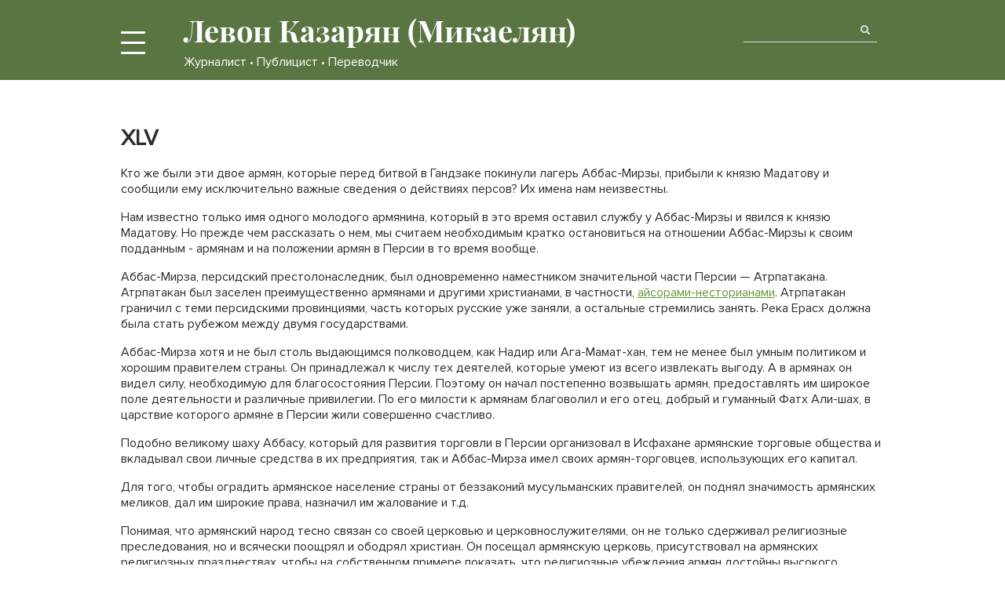

--- FILE ---
content_type: text/html; charset=utf-8
request_url: https://www.hamsamelik.am/raffi/45
body_size: 7472
content:
<!DOCTYPE html>
<html lang="en">
<head>
    <meta charset="UTF-8">
    <meta name="Keywords" content="Раффи, Меликства, Хамсы, Карабах, Арцах." />
    <meta name="Description" content="Раффи. Меликства Хамсы. История Арцаха.Раффи. Меликства Хамсы. История Арцаха." />
    <meta name="viewport" content="width=device-width, initial-scale=1.0">
    <meta name="viewport" content="initial-scale=1, maximum-scale=2">

    <title> Раффи. Меликства Хамсы. Перевод Левона КазарянаРаффи. Меликства Хамсы. Перевод Левона Казаряна </title>

    <link rel="stylesheet" href="//www.hamsamelik.am/js/jquery-ui.css">
    <link rel="stylesheet" href="//www.hamsamelik.am/fonts/PlayfairDisplay.css">
    <link rel="stylesheet" href="//www.hamsamelik.am/fonts/ProximaNova.css">
    <link rel="stylesheet" href="//www.hamsamelik.am/fonts/fa.css">
    <link rel="stylesheet" href="//www.hamsamelik.am/style.css">
    <link rel="stylesheet" href="//www.hamsamelik.am/resp.css">

<!-- Yandex.Metrika counter -->
<script type="text/javascript" >
   (function(m,e,t,r,i,k,a){m[i]=m[i]||function(){(m[i].a=m[i].a||[]).push(arguments)};
   m[i].l=1*new Date();k=e.createElement(t),a=e.getElementsByTagName(t)[0],k.async=1,k.src=r,a.parentNode.insertBefore(k,a)})
   (window, document, "script", "https://mc.yandex.ru/metrika/tag.js", "ym");

   ym(55245961, "init", {
        clickmap:true,
        trackLinks:true,
        accurateTrackBounce:true
   });
</script>
<noscript><div><img src="https://mc.yandex.ru/watch/55245961" style="position:absolute; left:-9999px;" alt="" /></div></noscript>
<!-- /Yandex.Metrika counter -->

</head>
<body>
<header>
    <div class="top_green">

        <div class="nav-icon">
            <span class="item item--top"></span>
            <span class="item item--middle"></span>
            <span class="item item--bottom"></span>
        </div>

        <div class="title">
            <span class="title_name"><a href="//www.hamsamelik.am/">Левон Казарян (Микаелян)</a></span>
            <span>Журналист &bull; Публицист &bull; Переводчик</span>
        </div>

        <div class="search">
            <form method="get" action="//www.hamsamelik.am/search/x"><input name="q" value="" type="text"><i class="fa fa-search" aria-hidden="true"></i></form>
        </div>
    </div>
</header>
<main>
    <nav>
        <ul>
            <li><a  href="//www.hamsamelik.am/about">О переводчике (Левоне Казаряне)</a></li><li><a  href="//www.hamsamelik.am/foreword">Предисловие (Раффи и его «Меликства Хамсы». Б. Улубабян)</a></li><li><a class="have_sub" href="//www.hamsamelik.am/raffi">Раффи. Меликства Хамсы</a><ul><li><a  href="//www.hamsamelik.am/raffi/1">I</a></li><li><a  href="//www.hamsamelik.am/raffi/2">II</a></li><li><a  href="//www.hamsamelik.am/raffi/3">III</a></li><li><a  href="//www.hamsamelik.am/raffi/4">IV</a></li><li><a  href="//www.hamsamelik.am/raffi/5">V</a></li><li><a  href="//www.hamsamelik.am/raffi/6">VI</a></li><li><a  href="//www.hamsamelik.am/raffi/7">VII</a></li><li><a  href="//www.hamsamelik.am/raffi/8">VIII</a></li><li><a  href="//www.hamsamelik.am/raffi/9">IX</a></li><li><a  href="//www.hamsamelik.am/raffi/10">X</a></li><li><a  href="//www.hamsamelik.am/raffi/11">XI</a></li><li><a  href="//www.hamsamelik.am/raffi/12">XII</a></li><li><a  href="//www.hamsamelik.am/raffi/13">XIII</a></li><li><a  href="//www.hamsamelik.am/raffi/14">XIV</a></li><li><a  href="//www.hamsamelik.am/raffi/15">XV</a></li><li><a  href="//www.hamsamelik.am/raffi/16">XVI</a></li><li><a  href="//www.hamsamelik.am/raffi/17">XVII</a></li><li><a  href="//www.hamsamelik.am/raffi/18">XVIII</a></li><li><a  href="//www.hamsamelik.am/raffi/19">XIX</a></li><li><a  href="//www.hamsamelik.am/raffi/20">XX</a></li><li><a  href="//www.hamsamelik.am/raffi/21">XXI</a></li><li><a  href="//www.hamsamelik.am/raffi/22">XXII</a></li><li><a  href="//www.hamsamelik.am/raffi/23">XXIII</a></li><li><a  href="//www.hamsamelik.am/raffi/24">XXIV</a></li><li><a  href="//www.hamsamelik.am/raffi/25">XXV</a></li><li><a  href="//www.hamsamelik.am/raffi/26">XXVI</a></li><li><a  href="//www.hamsamelik.am/raffi/27">XXVII</a></li><li><a  href="//www.hamsamelik.am/raffi/28">XXVIII</a></li><li><a  href="//www.hamsamelik.am/raffi/29">XXIX</a></li><li><a  href="//www.hamsamelik.am/raffi/30">XXX</a></li><li><a  href="//www.hamsamelik.am/raffi/31">XXXI</a></li><li><a  href="//www.hamsamelik.am/raffi/32">XXXII</a></li><li><a  href="//www.hamsamelik.am/raffi/33">XXXIII</a></li><li><a  href="//www.hamsamelik.am/raffi/34">XXXIV</a></li><li><a  href="//www.hamsamelik.am/raffi/35">XXXV</a></li><li><a  href="//www.hamsamelik.am/raffi/36">XXXVI</a></li><li><a  href="//www.hamsamelik.am/raffi/37">XXXVII</a></li><li><a  href="//www.hamsamelik.am/raffi/38">XXXVIII</a></li><li><a  href="//www.hamsamelik.am/raffi/39">XXXIX</a></li><li><a  href="//www.hamsamelik.am/raffi/40">XL</a></li><li><a  href="//www.hamsamelik.am/raffi/41">XLI</a></li><li><a  href="//www.hamsamelik.am/raffi/42">XLII</a></li><li><a  href="//www.hamsamelik.am/raffi/43">XLIII</a></li><li><a  href="//www.hamsamelik.am/raffi/44">XLIV</a></li><li><a  href="//www.hamsamelik.am/raffi/45">XLV</a></li><li><a  href="//www.hamsamelik.am/raffi/46">XLVI</a></li></ul></li><li><a  href="//www.hamsamelik.am/afterword">Послесловие</a></li><li><a  href="//www.hamsamelik.am/notes">Примечания переводчика</a></li><li><a  href="//www.hamsamelik.am/name_index">Указатель личных имен</a></li><li><a  href="//www.hamsamelik.am/place_index">Указатель географических названий</a></li><li><a  href="//www.hamsamelik.am/dictionary">Словарь</a></li>        </ul>
    </nav>
    <div class="div_cont">
        <div>
<h1>XLV</h1>
<p>Кто же были эти двое армян, которые перед битвой в Гандзаке покинули лагерь Аббас-Мирзы, прибыли к князю Мадатову и сообщили ему исключительно важные сведения о действиях персов? Их имена нам неизвестны.</p>
<p>Нам известно только имя одного молодого армянина, который в это время оставил службу у Аббас-Мирзы и явился к князю Мадатову. Но прежде чем рассказать о нем, мы считаем необходимым кратко остановиться на отношении Аббас-Мирзы к своим подданным - армянам и на положении армян в Персии в то время вообще.</p>
<p>Аббас-Мирза, персидский престолонаследник, был одновременно наместником значительной части Персии &mdash; Атрпатакана. Атрпатакан был заселен преимущественно армянами и другими христианами, в частности, <a title="(прим. переводчика) Айсоры-несториане &mdash; ассирийцы, принадлежащие к христианскому течению, основанному в Византии Несторием, константинопольским патриархом в 428-431 гг, утверждавшим, что Христос, будучи рожден человеком, лишь впоследствии стал Сыном Божьим (мессией). Осуждено как ересь на Эфесском соборе 431 г." href="#">айсорами-несторианами</a>. Атрпатакан граничил с теми персидскими провинциями, часть которых русские уже заняли, а остальные стремились занять. Река Ерасх должна была стать рубежом между двумя государствами.</p>
<p>Аббас-Мирза хотя и не был столь выдающимся полководцем, как Надир или Ага-Мамат-хан, тем не менее был умным политиком и хорошим правителем страны. Он принадлежал к числу тех деятелей, которые умеют из всего извлекать выгоду. А в армянах он видел силу, необходимую для благосостояния Персии. Поэтому он начал постепенно возвышать армян, предоставлять им широкое поле деятельности и различные привилегии. По его милости к армянам благоволил и его отец, добрый и гуманный Фатх Али-шах, в царствие которого армяне в Персии жили совершенно счастливо.</p>
<p>Подобно великому шаху Аббасу, который для развития торговли в Персии организовал в Исфахане армянские торговые общества и вкладывал свои личные средства в их предприятия, так и Аббас-Мирза имел своих армян-торговцев, использующих его капитал.</p>
<p>Для того, чтобы оградить армянское население страны от беззаконий мусульманских правителей, он поднял значимость армянских меликов, дал им широкие права, назначил им жалование и т.д.</p>
<p>Понимая, что армянский народ тесно связан со своей церковью и церковнослужителями, он не только сдерживал религиозные преследования, но и всячески поощрял и ободрял христиан. Он посещал армянскую церковь, присутствовал на армянских религиозных празднествах, чтобы на собственном примере показать, что религиозные убеждения армян достойны высокого уважения. При нем вновь начали звонить колокола на армянских церквах, что ранее было запрещено.</p>
<p>В то время епископ Атрпатакана Исраел был близким другом Аббас-Мирзы. Он назначил епископу значительное содержание и, кроме того, передал в собственность духовного управления поместья, доходы от которых должны были обеспечить его <a title="(прим. автора) В то время резиденция армянского духовного управления Атрпатакана находилась в селе Хавтеван провинции Салмаст, и ему были выделены земли именно этого села. Но в дальнейшем епархиальные начальники из алчности продали все." href="#">существование</a>.</p>
<p>Для обеспечения повседневных нужд армянских монастырей Атрпатакана каждому из них в вечную собственность было передано по одной деревне с ее жителями, землями и границами. Эти деревни он освободил от дворцовой подати, так что вместо правительства сам монастырь имел право взимать не только часть урожая, но и <a title="(прим. автора) В Атрпатакане имеются три знаменитых монастыря: монастырь св. Первомученика, расположенный на берегу реки Ерасх, недалеко от Старой Джуги; монастырь апостола Фаддея в области Маку и монастырь апостола Варфоломея в области Ахбак. Эти монастыри еще сохраняют пожалованные Аббас-Мирзой поместья, но из-за беспомощности духовных властей находятся в жалком состоянии." href="#">дворцовый налог</a>.</p>
<p>Тавриз был стольным городом Аббас-Мирзы. Желая облегчить положение армянского населения этого города, он освободил его от всех налогов. Эту привилегию тавризские армяне сохраняют и сегодня, в то время как их соседи &mdash; мусульмане платят налоги.</p>
<p>Было бы слишком долго рассказывать здесь о том, как милостиво относился Аббас-Мирза к армянам и как улучшил положение этого народа, наделяя его различными благами. Но следует сказать о том, что во всем этом Аббас-Мирза преследовал свои политические интересы. Он использовал все средства, чтобы теснее привязать армян к Персии и охладить их симпатии к русским. Во всяком случае, каковы бы ни были его политические цели, но его благорасположение к армянам было совершенно <a title="(прим. автора) Доказательством этой искренности является и то, что во время переселения армян из Персии в Россию в 1827-1828 годах он приложил все усилия, чтобы помешать этому. Но русские штыки, Нерсес и Лазарян свели на нет все его усилия, и более 40000 армян переселились в Араратскую область и другие места.&nbsp;" href="#">искренним</a>.</p>
</div>
<p>Аббас-Мирза и его предшественники ценили в армянах не только достоинства хороших земледельцев, торговцев и ремесленников, но и военный талант и административные способности. В его время, да и до него, <a title="(прим. переводчика) В примечании Раффи перечисляет около 40 имен видных деятелей армянского происхождения, занимавших в то время в Персии должности вали (наместников), правителей шахского дивана, придворных врачей, послов, телохранителей и т.д." href="#">многие армяне</a> не только достигали высоких воинских званий, но занимали должности правителей многих провинций, играли важную роль в дипломатии, управляли государственной казной и даже шахским гаремом.</p>
<div>
<p>Мы расскажем лишь об одном из служивших при Аббас-Мирзе армянине, деятельность которого имеет отношение к нашей истории и который, вероятно, был одним из тех двух армян, о которых упоминает русский биограф князя Мадатова. Этого смельчака звали Асри-бек Байиндурян, или Бахатурян.</p>
<p>В нашей истории мы стремились рассказать не только о представителях знатных родов, но и о героях, вышедших из глубин народа, воплощающих его силу и дух, таких, как Дали-Махраса (вардапет Аваг), Тюли-Арзуман, Чалаган-юзбаши, мелик Вани и им подобные. Одним из таких людей был и Асри-бек Байиндурян, который, оставив службу у Аббас-Мирзы, явился к князю Малахову и вместе с ним совершил множество доблестных деяний.</p>
<p>Предок Асри-бека Байиндур, или, как его называли персы, Бахатур, еще во времена шаха Султан Хосейна перебрался из Сюника в Персию и, поступив на службу к персам, стал одним из храбрейших и известнейших военачальников шаха. Затем, разочаровавшись в Персии, переехал в Грузию, присоединился к Давид-беку и, вернувшись в свое отечество, стал одним из руководителей Сюникского восстания. Он один из героев нашего романа &laquo;Давид-бек&raquo;, князь Байиндур, называвший себя &laquo;батман-клыч&raquo; персидского <a title="(прим. переводчика) Персидский шах за невиданную силу наградил князя Байиндура титулом &laquo;батман-клыч&raquo;, что означало &laquo;храбрец, носящий саблю весом в один батман&raquo; (около 50 кг)." href="%20#">шаха</a>.</p>
<p>Асри-бек &mdash; один из внуков этого Байиндура. Предания о героических подвигах деда хранились в семье, и Асри-бек, воодушевленный рассказами о деде, еще в юношеском возрасте оставил Карабах, уехал в Персию на поиски своего счастья. Смелому, стройному юноше удалось во время скачек привлечь к себе внимание Аббас-Мирзы, и он стал одним из адъютантов наследника престола. Затем, достойно проявив себя во многих сложных ситуациях, он еще более возвысился в глазах Аббас-Мирзы.</p>
<p>Во время похода в Карабах Асри-бек состоял в отряде телохранителей наследника престола. Аббас-Мирза поручил ему особо опасное задание, которое мог доверить только близкому человеку. Для того чтобы поднять закавказских мусульман против русских, Аббас-Мирза подготовил обращение к различным ханам, бекам и другим влиятельным лицам и поручил ловкому Асри-беку доставить это обращение адресатам. Он должен был совершить длительный путь через Талыш, Баку, Дербент, Ширван и Шеки в Дагестан. Но Асри-бек, предпочтя интересы русских христиан интересам персов, изменил своему господину. Он направился прямо в Гандзак и вручил порученные ему бумаги князю Мадатову. Каково было значение подобного поступка во время войны &mdash; понятно само собой. Кроме того, Асри-бек был одним из приближенных Аббас-Мирзы и ему были известны многие военные секреты персов, их сильные и слабые стороны, замыслы наследника и т. д. Обо всем этом он сообщил князю Мадатову в тот момент, когда персидское войско находилось в 7 верстах от Гандзака, а генерал Паскевич и князь Мадатов, находившиеся в Гандзаке, не имели об этом представления. Нашим читателям известно, как закончилось сражение под Гандзаком. В результате этой победы князь Мадатов и генерал Паскевич освободили все Закавказье.</p>
<p>Князь Мадатов зачислил Асри-бека в отряд своих телохранителей, дав ему щедрые обещания. Фаворит персидского наследника стал важным оружием в его руках.</p>
</div><a class="wlink nlink" href="//www.hamsamelik.am/raffi/46">следующая глава</a>    </div>
</main><footer>
    <div class="footer_copy">
        © 2019 Все права защищены.
    </div>
</footer>

<a href="javascript: void(0);" class="scrollToTop"> </a>

<script src="//www.hamsamelik.am/js/jquery-1.12.4.js"></script>
<script src="//www.hamsamelik.am/js/jquery-ui.js"></script>

<script>
    $(document).ready(function () {

        if ($(window).width() < 767) {
            $('meta[name=viewport]').attr('content','initial-scale=1, maximum-scale=1');
        }

        var bac = 0;
        $(".nav-icon").on('click', function () {

            if  (bac == 0) bac = 1;
            else bac = 0;

            if (bac) {
                $("nav").show();
            }
            else {
                $("nav").hide();
            }
        });
        $("nav").click(function () {
            bac = 0;
            $("nav").hide();
        });
        $(document).keyup(function(e) {
            if (e.key === "Escape") {
                bac = 0;
                $("nav").hide();
            }
        });

        $(".have_sub").click(function() {

            var bac = $(this).hasClass('bac');

            if (bac) {
                $(this).parent().parent().find('ul').hide();
                $(this).removeClass('bac');
            }
            else {
                $(this).parent().parent().find('ul').hide();
                $(this).parent().children('ul').show();
                $('.bac').removeClass('bac');
                $(this).addClass('bac');
            }

            return false;
        });

        $(".div_cont a:not(.wlink)").click(function() {

            return false;
        });

        $(window).scroll(function(){
            if ($(this).scrollTop() > 100) {
                $('.scrollToTop').fadeIn();
            } else {
                $('.scrollToTop').fadeOut();
            }
        });

        $('.scrollToTop').click(function(){
            $('html, body').animate({scrollTop : 0}, 500);
            return false;
        });

        $(document).tooltip();

        $('.div_cont').click(function() {
            $(".ui-tooltip-content").parents('div').remove();
        });

    });
</script>

</body>
</html>

--- FILE ---
content_type: text/css
request_url: https://www.hamsamelik.am/fonts/PlayfairDisplay.css
body_size: 241
content:
/* #### Generated By: http://www.cufonfonts.com #### */

@font-face {
font-family: 'Playfair Display Regular';
font-style: normal;
font-weight: normal;
src: local('Playfair Display Regular'), url('PlayfairDisplay-Regular.woff') format('woff');
}


@font-face {
font-family: 'Playfair Display Italic';
font-style: normal;
font-weight: normal;
src: local('Playfair Display Italic'), url('PlayfairDisplay-Italic.woff') format('woff');
}


@font-face {
font-family: 'Playfair Display Bold';
font-style: normal;
font-weight: normal;
src: local('Playfair Display Bold'), url('PlayfairDisplay-Bold.woff') format('woff');
}


@font-face {
font-family: 'Playfair Display Bold Italic';
font-style: normal;
font-weight: normal;
src: local('Playfair Display Bold Italic'), url('PlayfairDisplay-BoldItalic.woff') format('woff');
}


@font-face {
font-family: 'Playfair Display Black';
font-style: normal;
font-weight: normal;
src: local('Playfair Display Black'), url('PlayfairDisplay-Black.woff') format('woff');
}


@font-face {
font-family: 'Playfair Display Black Italic';
font-style: normal;
font-weight: normal;
src: local('Playfair Display Black Italic'), url('PlayfairDisplay-BlackItalic.woff') format('woff');
}

--- FILE ---
content_type: text/css
request_url: https://www.hamsamelik.am/fonts/ProximaNova.css
body_size: 263
content:
/* #### Generated By: http://www.cufonfonts.com #### */

@font-face {
font-family: 'Proxima Nova Regular';
font-style: normal;
font-weight: normal;
src: local('Proxima Nova Regular'), url('ProximaNova-Regular.woff') format('woff');
}


@font-face {
font-family: 'Proxima Nova Thin';
font-style: normal;
font-weight: normal;
src: local('Proxima Nova Thin'), url('ProximaNovaT-Thin.woff') format('woff');
}


@font-face {
font-family: 'Proxima Nova Light';
font-style: normal;
font-weight: normal;
src: local('Proxima Nova Light'), url('ProximaNova-Light.woff') format('woff');
}


@font-face {
font-family: 'Proxima Nova Semibold';
font-style: normal;
font-weight: normal;
src: local('Proxima Nova Semibold'), url('ProximaNova-Semibold.woff') format('woff');
}


@font-face {
font-family: 'Proxima Nova Bold';
font-style: normal;
font-weight: normal;
src: local('Proxima Nova Bold'), url('ProximaNova-Bold.woff') format('woff');
}


@font-face {
font-family: 'Proxima Nova Extrabold';
font-style: normal;
font-weight: normal;
src: local('Proxima Nova Extrabold'), url('ProximaNova-Extrabld.woff') format('woff');
}


@font-face {
font-family: 'Proxima Nova Black';
font-style: normal;
font-weight: normal;
src: local('Proxima Nova Black'), url('ProximaNova-Black.woff') format('woff');
}

--- FILE ---
content_type: text/css
request_url: https://www.hamsamelik.am/style.css
body_size: 1893
content:
body {
    width: 100%;
    margin: 0; padding: 0;
    font-family: 'Proxima Nova Regular', serif;
    font-size: 16px;
}
header {
    float: left; width: 100%;
    background-color: #597541;
    color: #fff;
}
.bg_kazaryan {
    background-image: url("img/Photo_Raffi.png");
    background-position: top right;
    background-repeat: no-repeat;
    background-size: 25%;
}

.top_green {
    float: left; width: 76%;
    padding: 1% 12%;
    position: relative;
}
.title {
    float: left; width: 68%;
    padding: 0 0 0 80px;
}
.search {
    float: right; width: 160px;
    padding: 5px;
    margin: 1%;
    border-bottom: 1px solid #dae2e9;
    color: #dae2e9;
}
.search input {
    width: 140px;
    background: none;
    border: none;
    color: #dae2e9;
}
.search i {
    font-size: 12px;
}

.title_name a, .title_name a:visited, .title_name a:hover {
    font-family: 'Playfair Display Bold', serif;
    font-size: 38px; color: #fff;
    display: block;
    padding: 0 0 5px 0;
    text-decoration: none;
}
.div_cont .txt1 h2 {
    font-family: "Proxima Nova Bold";
    font-size: 30px;
    margin: 0;
}
.div_cont .txt1 h3 {
    font-family: "Proxima Nova Bold";
    font-size: 18px;
    margin: 0;
}

.div_cont {
    float: left; width: 76%;
    padding: 3% 12%;
    color: #2d2d2d;
    text-align: left;
}
.div_cont h1 {
    font-family: 'Proxima Nova Regular', serif;
    font-size: 28px;
    color: #2d2d2d;
    text-align: left;
}
.div_cont h2 {
    font-family: 'Proxima Nova Regular', serif;
    font-size: 20px;
    color: #2d2d2d;
}
.div_cont a, .div_cont a:visited, .div_cont a:hover {
    color: #66953d;
}

.b {
    font-weight: bold;
    background-color: yellow;
}

.txt1 {
    float: left; width: 59%;
    border: 1px solid #597541;
    padding: 4%;
    line-height: 1.4;
    position: relative;
    border-radius: 4px;
}

.bread {
    color: #2d2d2d;
    font-size: 13px;
    margin: 30px 0 50px 0;
}
.nlink {
    float: right;
    margin: 30px 0 30px 0;
}
.txt1 a, .txt1 a:visited, .txt1 a:hover, .div_cont a.nlink, .div_cont a.nlink:visited, .div_cont a.nlink:hover {
    background-color: #597541;
    color: #fff;
    text-decoration: none;
    padding: 10px 35px;
    letter-spacing: 2px;
    box-shadow: 2px 2px 10px #999;
    border-radius: 4px;
}
.div_cont a.nlink:hover {
    color: #66953d;
}

.txt2 {
    float: left; width: 85%;
    padding: 6% 0 0 0;
    font-size: 12px;
}
.txt2 img {
    width: 100%;
    vertical-align: middle;
}
.txt2 a, .txt2 a:visited, .txt2 a:hover {
    color: #66953d;
    text-decoration: none;
}
hr {
    border: none;
    height: 1px;
    color: #eee;
    background-color: #eee;
}

.fl_left {
    float: left; width: 43%;
    margin: 0 3% 5% -13%;
}
.fl_right {
    float: left; width: 53%;
    margin: 0 0 5% 0;
}
.pd_1 {
    padding: 0 0 0 4%;
    font-size: 15px;
}

.golos_img {
    width: 80px;
    vertical-align: middle;
}

.txt3 {
    float: left; width: 100%;
    padding: 4%;
}
.txt3 div.ramka {
    float: left; width: 21%;
    padding: 5% 3%; margin: 3% 6% 3% 0;
    text-align: center;
    border: 1px solid #597541;
    transition: 150ms;
    border-radius: 4px;
}
.txt3 div.ramka:hover {
    background-color: #597541;
    border: 1px solid #597541;
    color: #fff;
}
.ramka_img img {
    width: 150px; height: 220px;
    margin: 0 0 10px 0;
}
.ramka_title {
    height: 70px;
}

.txt3 div.ramka .ramka_link {
    display: inline-block;
    border-top: 1px solid #2d2d2d;
    color: #2d2d2d;
    font-size: 14px;
    padding: 7px;
}
.txt3 div.ramka .ramka_link i {
    font-size: 12px;
}
.txt3 div.ramka:hover .ramka_link {
    border-top: 1px solid #ffffff;
    color: #ffffff;
}

.txt3 div.ramka a, .txt3 div.ramka a:visited, .txt3 div.ramka a:hover {
    color: #2d2d2d;
    text-decoration: none;
}
.txt3 div.ramka:hover a, .txt3 div.ramka:hover a:visited, .txt3 div.ramka:hover a:hover {
    color: #ffffff;
}


main {
    position: relative;
    float: left; width: 100%;
}
nav {
    display: none;
    position: absolute; z-index: 99;
    width: 100%; height: 100%;
    background: rgba(255, 255, 255, 0.7);
}
nav ul {
    width: 25%;
    list-style: none;
    margin: 1px 0 0 11%;
    padding: 0;
}
nav ul li {
    position: relative;
    display: block;
    background-color: #597541;
    border-bottom: 1px solid #ccc;
}
nav ul li a, nav ul li a:visited, nav ul li a:hover {
    display: block;
    font-weight: bold;
    text-decoration: none;
    color: #ffffff;
    font-size: 18px;
    padding: 15px;
    transition: 100ms;
}
nav > ul > li > a.have_sub::after {
    float: right;
    content: ' ';
    width: 20px; height: 20px;
    background-image: url("img/arrow-down.png");
    background-repeat: no-repeat;
    background-size: 100%;
    background-position: 0 7px;
    transform: rotate(-90deg);
}
nav ul li a.have_sub:hover::after {
    transform: rotate(0);
}
nav ul li a:hover {
    color: #d9f5c1;
}

nav ul li ul {
    display: none; width: 100%;
    padding: 0;
    margin: 0;
}
nav ul li ul li  {
    background-color: #799561;
    position: relative;
    text-align: center;
}

nav ul li ul li ul {
    display: none; width: 200%;
    position: absolute;
    top: 0; left: 100%;
    box-shadow: 3px 3px 10px #aaa;
    background-color: #f4f0f0;
    background-image: url("img/arrow-right.png");
    background-repeat: no-repeat;
    background-position: 0 10px;
    padding: 5px 0;
}
nav ul li ul li ul li {
    background: none;
    border: none;
    text-align: left;
}
nav ul li ul li ul li a, nav ul li ul li ul li a:visited, nav ul li ul li ul li a:hover {
    display: block;
    color: #2d2d2d;
    font-size: 14px;
    padding: 7px 15px 7px 35px;
}
nav ul li ul li ul li a:hover {
    color: #597541;
    text-decoration: underline;
}

footer {
    float: left; width: 100%;
    text-align: center;
    background-color: #597541;
    padding: 1% 0;
    font-size: 10px; color: #fff;
}

.cont_form {
    width: 70%;
    margin: 2% 0;
    text-align: center;
}
.cont_f_field {
    float: left;
    width: 98%;
    margin: 1%;
    padding: 5px 0;
    text-align: left;
}
.cont_f_field.x, .cont_f_field.s {
    width: 48%;
}
.cont_f_field .title {
    font-weight: bold;
    font-size: 14px;
}
.cont_f_field label {
    font-size: 14px;
    font-weight: normal;
    padding: 0 20px 5px 0;
}
.cont_f_field input, .cont_f_field select, .cont_f_field textarea {
    width: 100%;
    padding: 10px;
    color: #503b3a;
    font-size: 14px;
    border-radius: 2px;
    border: none;
    background-color: #f9f9f9;
}
.cont_f_field textarea {
    height: 55px;
}
.cont_f_field input[type=checkbox] {
    width: 22px;
    color: #fff;
}
.cont_f_field input[type=submit] {
    color: #fff;
    border: 1px solid #188d00;
    background-color: #188d00;
    border-radius: 5px;
    padding: 10px 30px;
    font-weight: bold;
    text-decoration: none;
}
.cont_f_field input[type=submit]:hover {
    color: #fff;
    background-color: #ffb600;
    transition: 0.25s;
}

.cont_f_field input:focus, .cont_f_field select:focus, .cont_f_field textarea:focus {
    box-shadow: 3px 3px 5px #ddd;
}

.datepicker::placeholder {
    font-family: FontAwesome;
    text-align: right;
}

.m_content {
    display: none;
}

.content-slider li{
    background-color: #ed3020;
    text-align: center;
    color: #FFF;
}
.content-slider h3 {
    margin: 0;
    padding: 70px 0;
}
.gallery {
    width: 70%;
    margin: 0 auto;
    padding: 5% 0;
}
.gallery img {
    width: 100%;
}

.scrollToTop {
    display: none;
    width: 50px; height: 50px;
    position: fixed;
    bottom: 80px; right: 30px;
    background: url('img/to-top.png') no-repeat 0px 0px;
    background-size: 100%;
}

.clear_both {
    clear: both;
}

--- FILE ---
content_type: text/css
request_url: https://www.hamsamelik.am/resp.css
body_size: 842
content:

.nav-icon {
    display: block;
    position: absolute; top: 40px;
    cursor: pointer;
    font-size: 30px; color: #fff;
    z-index: 999;
    width: 31px !important;
    height: 31px !important;
    webkit-transform: rotate(0deg);
    -moz-transform: rotate(0deg);
    -o-transform: rotate(0deg);
    transform: rotate(0deg);
    -webkit-transition: 0.5s ease-in-out;
    -moz-transition: 0.5s ease-in-out;
    -o-transition: 0.5s ease-in-out;
    transition: 0.5s ease-in-out;
}
.nav-icon .item {
    display: block;
    position: absolute;
    height: 3px;
    width: 100%;
    background: #fff;
    border-radius: 9px;
    -webkit-transition: 0.25s ease-in-out;
    -moz-transition: 0.25s ease-in-out;
    -o-transition: 0.25s ease-in-out;
    transition: 0.25s ease-in-out;
}
.nav-icon .item--top {
    top: 0;
}
.nav-icon .item--middle {
    top: 13px;
}
.nav-icon .item--bottom {
    bottom: 2px;
}

@media only screen and ( max-width: 990px) {

}

@media only screen and ( max-width: 820px) {

}

@media only screen and ( max-width: 767px) {

    .top_green {
        float: left; width: 90%;
        padding: 1% 5%;
        position: relative;
    }
    .nav-icon {
        top: 20px;
    }
    .title {
        width: 80%;
        font-size: 12px;
        text-align: right;
    }
    .title_name a, .title_name a:visited, .title_name a:hover {
        font-size: 18px; color: #fff;
    }

    .search {
        float: right; width: 80%;
        padding: 10px 0 0 0;
    }
    .search input {
        width: 80%;
    }
    .search i {
        font-size: 12px;
        float: right;
    }

    nav ul {
        width: 100%;
        margin: 1px 0 0 0;
    }

    nav ul li ul li ul {
        display: none; width: 100%;
        position: static;
        box-shadow: 3px 3px 10px #aaa;
        background-color: #f4f0f0;
        background-image: none;
        padding: 5px 0;
    }
    nav ul li ul li ul li {
        background: none;
        border: none;
        text-align: left;
    }
    nav ul li ul li ul li a, nav ul li ul li ul li a:visited, nav ul li ul li ul li a:hover {
        display: block;
        color: #2d2d2d;
        font-size: 14px;
        padding: 7px 15px 7px 35px;
    }

    .bg_kazaryan {
        background-position: 89% 1%;
    }
    .div_cont .txt1 h2 {
        line-height: 30px;
        margin: 0 0 10px 0;
        font-size: 22px;
    }

    .div_cont {
        float: left; width: 86%;
        padding: 3% 7%;
    }

    .txt1 {
        width: 92%;
    }
    .over_img {
        display: none;
    }
    .txt3 {
        width: 92%;
        padding: 4%;
    }
    .txt3 div.ramka {
        width: 90%;
    }

    .txt2 {
        width: 92%;
        padding: 6% 4%;
    }
    .fl_left {
        display: none;
    }
    .fl_right {
        float: right; width: 100%;
        margin: 0 0 5% 0;
    }

    .cont_form {
        width: 100%;
    }
    .cont_f_field.x, .cont_f_field.s {
        width: 98%;
    }
}

@media only screen and ( max-width: 480px) {

}


